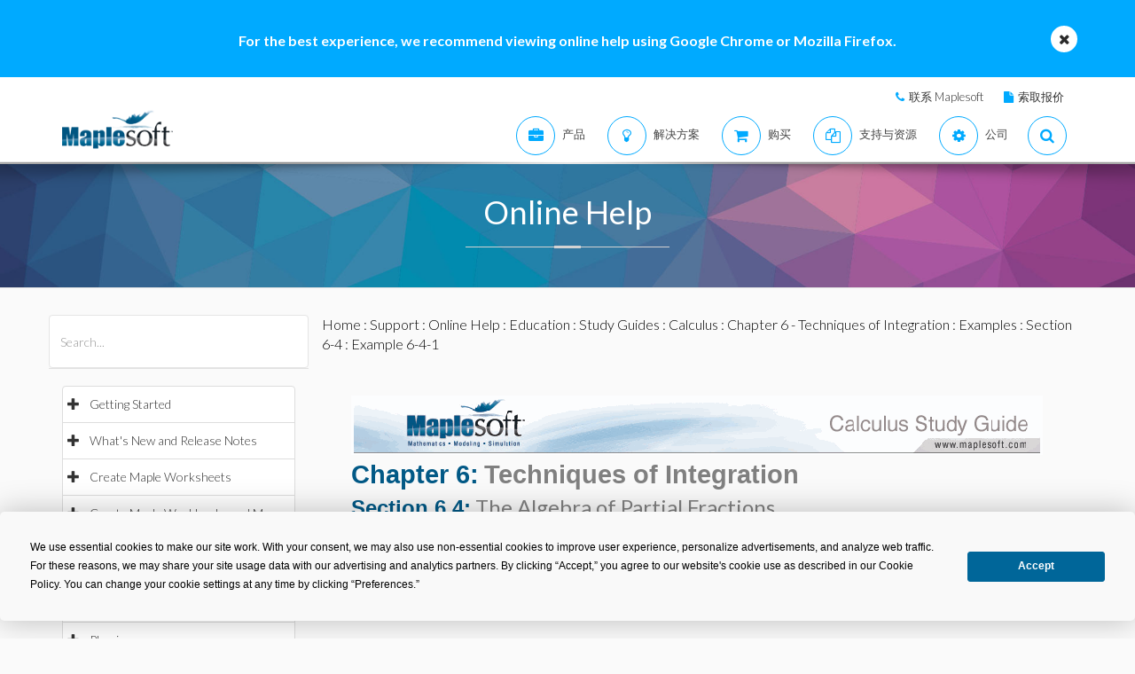

--- FILE ---
content_type: text/plain
request_url: https://c.6sc.co/?m=1
body_size: 1
content:
6suuid=e7263e17a113010005396b695401000017073700

--- FILE ---
content_type: application/javascript
request_url: https://cn.maplesoft.com/support/help/maplenet/MathJax/jax/input/MathML/entities/a.js
body_size: -423
content:
/*
 *  /MathJax/jax/input/MathML/entities/a.js
 *
 *  Copyright (c) 2009-2013 The MathJax Consortium
 *
 *  Licensed under the Apache License, Version 2.0 (the "License");
 *  you may not use this file except in compliance with the License.
 *  You may obtain a copy of the License at
 *
 *      http://www.apache.org/licenses/LICENSE-2.0
 *
 *  Unless required by applicable law or agreed to in writing, software
 *  distributed under the License is distributed on an "AS IS" BASIS,
 *  WITHOUT WARRANTIES OR CONDITIONS OF ANY KIND, either express or implied.
 *  See the License for the specific language governing permissions and
 *  limitations under the License.
 */

(function(a){MathJax.Hub.Insert(a.Parse.Entity,{AElig:"\u00C6",AMP:"\u0026",Aacute:"\u00C1",Abreve:"\u0102",Acirc:"\u00C2",Acy:"\u0410",Agrave:"\u00C0",Alpha:"\u0391",Amacr:"\u0100",And:"\u2A53",Aogon:"\u0104",Aring:"\u00C5",Assign:"\u2254",Atilde:"\u00C3",Auml:"\u00C4",aacute:"\u00E1",abreve:"\u0103",ac:"\u223E",acE:"\u223E\u0333",acd:"\u223F",acirc:"\u00E2",acy:"\u0430",aelig:"\u00E6",af:"\u2061",agrave:"\u00E0",alefsym:"\u2135",amacr:"\u0101",amp:"\u0026",andand:"\u2A55",andd:"\u2A5C",andslope:"\u2A58",andv:"\u2A5A",ange:"\u29A4",angle:"\u2220",angmsdaa:"\u29A8",angmsdab:"\u29A9",angmsdac:"\u29AA",angmsdad:"\u29AB",angmsdae:"\u29AC",angmsdaf:"\u29AD",angmsdag:"\u29AE",angmsdah:"\u29AF",angrt:"\u221F",angrtvb:"\u22BE",angrtvbd:"\u299D",angst:"\u00C5",angzarr:"\u237C",aogon:"\u0105",ap:"\u2248",apE:"\u2A70",apacir:"\u2A6F",apid:"\u224B",apos:"\u0027",approx:"\u2248",approxeq:"\u224A",aring:"\u00E5",ast:"\u002A",asymp:"\u2248",asympeq:"\u224D",atilde:"\u00E3",auml:"\u00E4",awconint:"\u2233",awint:"\u2A11"});MathJax.Ajax.loadComplete(a.entityDir+"/a.js")})(MathJax.InputJax.MathML);


--- FILE ---
content_type: text/plain
request_url: https://c.6sc.co/?m=1
body_size: 1
content:
6suuid=e7263e17a113010005396b695401000017073700